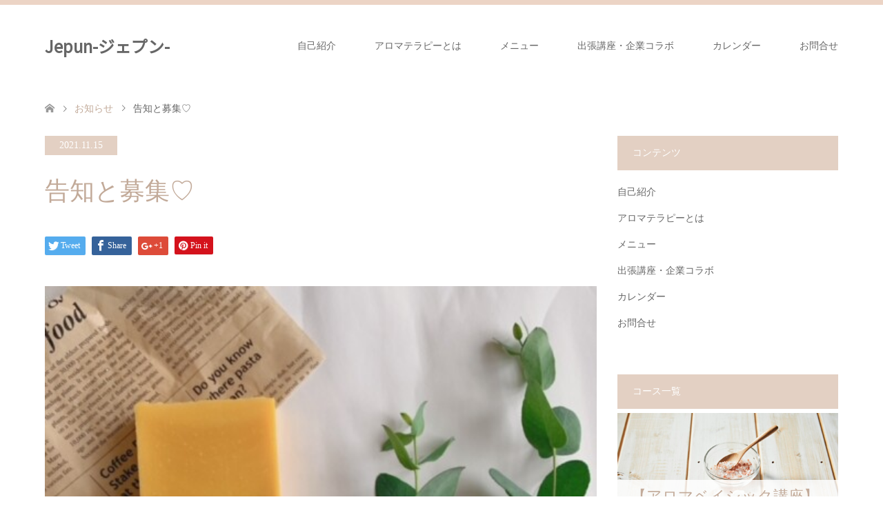

--- FILE ---
content_type: text/html; charset=UTF-8
request_url: https://jepun-aroma.com/news/%E5%91%8A%E7%9F%A5%E3%81%A8%E5%8B%9F%E9%9B%86%E2%99%A1/
body_size: 12914
content:
<!DOCTYPE html>
<html lang="ja">
<head>
<meta charset="UTF-8">
<!--[if IE]><meta http-equiv="X-UA-Compatible" content="IE=edge"><![endif]-->
<meta name="viewport" content="width=device-width">

<meta name="description" content="【11月12月の告知更新と募集】11/27（土）10：00～12：00　マルセイユ石鹸講座　1名様募集12/5（日）10：00～17：00　なるほど住まい館（明神町住宅展示場）　マルシェ出店・・・ハンドクリームワークショップ...">
<link rel="pingback" href="https://jepun-aroma.com/wp/xmlrpc.php">
<link href="https://fonts.googleapis.com/css?family=Sawarabi+Mincho" rel="stylesheet">
<link href="https://fonts.googleapis.com/css?family=Noto+Sans+JP" rel="stylesheet">

	<!-- This site is optimized with the Yoast SEO plugin v16.7 - https://yoast.com/wordpress/plugins/seo/ -->
	<title>告知と募集♡ - Jepun-ジェプン-</title>
	<meta name="robots" content="index, follow, max-snippet:-1, max-image-preview:large, max-video-preview:-1" />
	<link rel="canonical" href="https://jepun-aroma.com/news/告知と募集♡/" />
	<meta property="og:locale" content="ja_JP" />
	<meta property="og:type" content="article" />
	<meta property="og:title" content="告知と募集♡ - Jepun-ジェプン-" />
	<meta property="og:description" content="【11月12月の告知更新と募集】 11/27（土）10：00～12：00　マルセイユ石鹸講座　1名様募集 12/5（日）10：00～17：00　なるほど住まい館（明神町住宅展示場）　マルシェ出店・・・ハンドクリームワーク [&hellip;]" />
	<meta property="og:url" content="https://jepun-aroma.com/news/告知と募集♡/" />
	<meta property="og:site_name" content="Jepun-ジェプン-" />
	<meta property="article:modified_time" content="2021-11-15T02:21:37+00:00" />
	<meta property="og:image" content="https://jepun-aroma.com/wp/wp-content/uploads/2021/01/マルセイユ石鹸1-e1615877793990.jpeg" />
	<meta property="og:image:width" content="500" />
	<meta property="og:image:height" content="500" />
	<meta name="twitter:card" content="summary_large_image" />
	<meta name="twitter:label1" content="推定読書時間" />
	<meta name="twitter:data1" content="1分" />
	<script type="application/ld+json" class="yoast-schema-graph">{"@context":"https://schema.org","@graph":[{"@type":"WebSite","@id":"https://jepun-aroma.com/#website","url":"https://jepun-aroma.com/","name":"Jepun-\u30b8\u30a7\u30d7\u30f3-","description":"\u4e09\u539f\u5e02\u3067\u30a2\u30ed\u30de\u30c6\u30e9\u30d4\u30fc\u30b9\u30af\u30fc\u30eb&amp;\u30b7\u30e7\u30c3\u30d7\u306a\u3089Jepun-\u30b8\u30a7\u30d7\u30f3-","potentialAction":[{"@type":"SearchAction","target":{"@type":"EntryPoint","urlTemplate":"https://jepun-aroma.com/?s={search_term_string}"},"query-input":"required name=search_term_string"}],"inLanguage":"ja"},{"@type":"ImageObject","@id":"https://jepun-aroma.com/news/%e5%91%8a%e7%9f%a5%e3%81%a8%e5%8b%9f%e9%9b%86%e2%99%a1/#primaryimage","inLanguage":"ja","url":"https://jepun-aroma.com/wp/wp-content/uploads/2021/01/\u30de\u30eb\u30bb\u30a4\u30e6\u77f3\u9e781-e1615877793990.jpeg","contentUrl":"https://jepun-aroma.com/wp/wp-content/uploads/2021/01/\u30de\u30eb\u30bb\u30a4\u30e6\u77f3\u9e781-e1615877793990.jpeg","width":500,"height":500},{"@type":"WebPage","@id":"https://jepun-aroma.com/news/%e5%91%8a%e7%9f%a5%e3%81%a8%e5%8b%9f%e9%9b%86%e2%99%a1/#webpage","url":"https://jepun-aroma.com/news/%e5%91%8a%e7%9f%a5%e3%81%a8%e5%8b%9f%e9%9b%86%e2%99%a1/","name":"\u544a\u77e5\u3068\u52df\u96c6\u2661 - Jepun-\u30b8\u30a7\u30d7\u30f3-","isPartOf":{"@id":"https://jepun-aroma.com/#website"},"primaryImageOfPage":{"@id":"https://jepun-aroma.com/news/%e5%91%8a%e7%9f%a5%e3%81%a8%e5%8b%9f%e9%9b%86%e2%99%a1/#primaryimage"},"datePublished":"2021-11-15T02:21:32+00:00","dateModified":"2021-11-15T02:21:37+00:00","breadcrumb":{"@id":"https://jepun-aroma.com/news/%e5%91%8a%e7%9f%a5%e3%81%a8%e5%8b%9f%e9%9b%86%e2%99%a1/#breadcrumb"},"inLanguage":"ja","potentialAction":[{"@type":"ReadAction","target":["https://jepun-aroma.com/news/%e5%91%8a%e7%9f%a5%e3%81%a8%e5%8b%9f%e9%9b%86%e2%99%a1/"]}]},{"@type":"BreadcrumbList","@id":"https://jepun-aroma.com/news/%e5%91%8a%e7%9f%a5%e3%81%a8%e5%8b%9f%e9%9b%86%e2%99%a1/#breadcrumb","itemListElement":[{"@type":"ListItem","position":1,"name":"\u30db\u30fc\u30e0","item":"https://jepun-aroma.com/"},{"@type":"ListItem","position":2,"name":"\u304a\u77e5\u3089\u305b","item":"https://jepun-aroma.com/news/"},{"@type":"ListItem","position":3,"name":"\u544a\u77e5\u3068\u52df\u96c6\u2661"}]}]}</script>
	<!-- / Yoast SEO plugin. -->


<link rel='dns-prefetch' href='//s.w.org' />
<link rel="alternate" type="application/rss+xml" title="Jepun-ジェプン- &raquo; フィード" href="https://jepun-aroma.com/feed/" />
<link rel="alternate" type="application/rss+xml" title="Jepun-ジェプン- &raquo; コメントフィード" href="https://jepun-aroma.com/comments/feed/" />
		<script type="text/javascript">
			window._wpemojiSettings = {"baseUrl":"https:\/\/s.w.org\/images\/core\/emoji\/13.0.1\/72x72\/","ext":".png","svgUrl":"https:\/\/s.w.org\/images\/core\/emoji\/13.0.1\/svg\/","svgExt":".svg","source":{"concatemoji":"https:\/\/jepun-aroma.com\/wp\/wp-includes\/js\/wp-emoji-release.min.js?ver=5.6.16"}};
			!function(e,a,t){var n,r,o,i=a.createElement("canvas"),p=i.getContext&&i.getContext("2d");function s(e,t){var a=String.fromCharCode;p.clearRect(0,0,i.width,i.height),p.fillText(a.apply(this,e),0,0);e=i.toDataURL();return p.clearRect(0,0,i.width,i.height),p.fillText(a.apply(this,t),0,0),e===i.toDataURL()}function c(e){var t=a.createElement("script");t.src=e,t.defer=t.type="text/javascript",a.getElementsByTagName("head")[0].appendChild(t)}for(o=Array("flag","emoji"),t.supports={everything:!0,everythingExceptFlag:!0},r=0;r<o.length;r++)t.supports[o[r]]=function(e){if(!p||!p.fillText)return!1;switch(p.textBaseline="top",p.font="600 32px Arial",e){case"flag":return s([127987,65039,8205,9895,65039],[127987,65039,8203,9895,65039])?!1:!s([55356,56826,55356,56819],[55356,56826,8203,55356,56819])&&!s([55356,57332,56128,56423,56128,56418,56128,56421,56128,56430,56128,56423,56128,56447],[55356,57332,8203,56128,56423,8203,56128,56418,8203,56128,56421,8203,56128,56430,8203,56128,56423,8203,56128,56447]);case"emoji":return!s([55357,56424,8205,55356,57212],[55357,56424,8203,55356,57212])}return!1}(o[r]),t.supports.everything=t.supports.everything&&t.supports[o[r]],"flag"!==o[r]&&(t.supports.everythingExceptFlag=t.supports.everythingExceptFlag&&t.supports[o[r]]);t.supports.everythingExceptFlag=t.supports.everythingExceptFlag&&!t.supports.flag,t.DOMReady=!1,t.readyCallback=function(){t.DOMReady=!0},t.supports.everything||(n=function(){t.readyCallback()},a.addEventListener?(a.addEventListener("DOMContentLoaded",n,!1),e.addEventListener("load",n,!1)):(e.attachEvent("onload",n),a.attachEvent("onreadystatechange",function(){"complete"===a.readyState&&t.readyCallback()})),(n=t.source||{}).concatemoji?c(n.concatemoji):n.wpemoji&&n.twemoji&&(c(n.twemoji),c(n.wpemoji)))}(window,document,window._wpemojiSettings);
		</script>
		<style type="text/css">
img.wp-smiley,
img.emoji {
	display: inline !important;
	border: none !important;
	box-shadow: none !important;
	height: 1em !important;
	width: 1em !important;
	margin: 0 .07em !important;
	vertical-align: -0.1em !important;
	background: none !important;
	padding: 0 !important;
}
</style>
	<link rel='stylesheet' id='style-css'  href='https://jepun-aroma.com/wp/wp-content/themes/skin_tcd046/style.css?ver=1.7' type='text/css' media='all' />
<link rel='stylesheet' id='wp-block-library-css'  href='https://jepun-aroma.com/wp/wp-includes/css/dist/block-library/style.min.css?ver=5.6.16' type='text/css' media='all' />
<link rel='stylesheet' id='contact-form-7-css'  href='https://jepun-aroma.com/wp/wp-content/plugins/contact-form-7/includes/css/styles.css?ver=5.4.2' type='text/css' media='all' />
<link rel='stylesheet' id='dashicons-css'  href='https://jepun-aroma.com/wp/wp-includes/css/dashicons.min.css?ver=5.6.16' type='text/css' media='all' />
<link rel='stylesheet' id='my-calendar-reset-css'  href='https://jepun-aroma.com/wp/wp-content/plugins/my-calendar/css/reset.css?ver=5.6.16' type='text/css' media='all' />
<link rel='stylesheet' id='my-calendar-style-css'  href='https://jepun-aroma.com/wp/wp-content/plugins/my-calendar/styles/twentytwenty.css?ver=5.6.16' type='text/css' media='all' />
<script type='text/javascript' src='https://jepun-aroma.com/wp/wp-includes/js/jquery/jquery.min.js?ver=3.5.1' id='jquery-core-js'></script>
<script type='text/javascript' src='https://jepun-aroma.com/wp/wp-includes/js/jquery/jquery-migrate.min.js?ver=3.3.2' id='jquery-migrate-js'></script>
<link rel="https://api.w.org/" href="https://jepun-aroma.com/wp-json/" /><link rel='shortlink' href='https://jepun-aroma.com/?p=484' />
<link rel="alternate" type="application/json+oembed" href="https://jepun-aroma.com/wp-json/oembed/1.0/embed?url=https%3A%2F%2Fjepun-aroma.com%2Fnews%2F%25e5%2591%258a%25e7%259f%25a5%25e3%2581%25a8%25e5%258b%259f%25e9%259b%2586%25e2%2599%25a1%2F" />
<link rel="alternate" type="text/xml+oembed" href="https://jepun-aroma.com/wp-json/oembed/1.0/embed?url=https%3A%2F%2Fjepun-aroma.com%2Fnews%2F%25e5%2591%258a%25e7%259f%25a5%25e3%2581%25a8%25e5%258b%259f%25e9%259b%2586%25e2%2599%25a1%2F&#038;format=xml" />

<style type="text/css">
<!--
/* Styles by My Calendar - Joseph C Dolson https://www.joedolson.com/ */

.mc-main .mc_1 .event-title, .mc-main .mc_1 .event-title a { background: #f9f5e3; color: #000000; }
.mc-main .mc_1 .event-title a:hover, .mc-main .mc_1 .event-title a:focus { background: #ffffff;}
.mc-main .mc_2 .event-title, .mc-main .mc_2 .event-title a { background: #ead9fc; color: #000000; }
.mc-main .mc_2 .event-title a:hover, .mc-main .mc_2 .event-title a:focus { background: #ffffff;}
.mc-main .mc_3 .event-title, .mc-main .mc_3 .event-title a { background: #d9f9e9; color: #000000; }
.mc-main .mc_3 .event-title a:hover, .mc-main .mc_3 .event-title a:focus { background: #ffffff;}
.mc-main .mc_4 .event-title, .mc-main .mc_4 .event-title a { background: #fcfcd6; color: #000000; }
.mc-main .mc_4 .event-title a:hover, .mc-main .mc_4 .event-title a:focus { background: #ffffff;}
.mc-main .mc_5 .event-title, .mc-main .mc_5 .event-title a { background: #ededad; color: #000000; }
.mc-main .mc_5 .event-title a:hover, .mc-main .mc_5 .event-title a:focus { background: #ffffe0;}
.mc-main .mc_6 .event-title, .mc-main .mc_6 .event-title a { background: #f4b19f; color: #000000; }
.mc-main .mc_6 .event-title a:hover, .mc-main .mc_6 .event-title a:focus { background: #ffe4d2;}
.mc-main .mc_7 .event-title, .mc-main .mc_7 .event-title a { background: #dbf9cc; color: #000000; }
.mc-main .mc_7 .event-title a:hover, .mc-main .mc_7 .event-title a:focus { background: #ffffff;}
.mc-main .mc_8 .event-title, .mc-main .mc_8 .event-title a { background: #ffffff; color: #000000; }
.mc-main .mc_8 .event-title a:hover, .mc-main .mc_8 .event-title a:focus { background: #ffffff;}
.mc-main .mc_9 .event-title, .mc-main .mc_9 .event-title a { background: #eff6fc; color: #000000; }
.mc-main .mc_9 .event-title a:hover, .mc-main .mc_9 .event-title a:focus { background: #ffffff;}
.mc-main .mc_10 .event-title, .mc-main .mc_10 .event-title a { background: #d7f9cc; color: #000000; }
.mc-main .mc_10 .event-title a:hover, .mc-main .mc_10 .event-title a:focus { background: #ffffff;}
.mc-main .mc_mc_ .event-title, .mc-main .mc_mc_ .event-title a { background: #ededed; color: #000000; }
.mc-main .mc_mc_ .event-title a:hover, .mc-main .mc_mc_ .event-title a:focus { background: #ffffff;}
.mc-main {--primary-dark: #313233; --primary-light: #fff; --secondary-light: #fff; --secondary-dark: #000; --highlight-dark: #666; --highlight-light: #efefef; --category-mc_1: #f9f5e3; --category-mc_2: #ead9fc; --category-mc_3: #d9f9e9; --category-mc_4: #fcfcd6; --category-mc_5: #ededad; --category-mc_6: #f4b19f; --category-mc_7: #dbf9cc; --category-mc_8: #ffffff; --category-mc_9: #eff6fc; --category-mc_10: #d7f9cc; --category-mc_mc_: #ededed; }
-->
</style>
<link rel="stylesheet" href="https://jepun-aroma.com/wp/wp-content/themes/skin_tcd046/css/design-plus.css?ver=1.7">
<link rel="stylesheet" href="https://jepun-aroma.com/wp/wp-content/themes/skin_tcd046/css/sns-botton.css?ver=1.7">
<link rel="stylesheet" href="https://jepun-aroma.com/wp/wp-content/themes/skin_tcd046/css/responsive.css?ver=1.7">
<link rel="stylesheet" href="https://jepun-aroma.com/wp/wp-content/themes/skin_tcd046/css/footer-bar.css?ver=1.7">

<script src="https://jepun-aroma.com/wp/wp-content/themes/skin_tcd046/js/jquery.easing.1.3.js?ver=1.7"></script>
<script src="https://jepun-aroma.com/wp/wp-content/themes/skin_tcd046/js/jscript.js?ver=1.7"></script>
<script src="https://jepun-aroma.com/wp/wp-content/themes/skin_tcd046/js/comment.js?ver=1.7"></script>
<script src="https://jepun-aroma.com/wp/wp-content/themes/skin_tcd046/js/header_fix.js?ver=1.7"></script>

<style type="text/css">
body, input, textarea { font-family: "Times New Roman" , "游明朝" , "Yu Mincho" , "游明朝体" , "YuMincho" , "ヒラギノ明朝 Pro W3" , "Hiragino Mincho Pro" , "HiraMinProN-W3" , "HGS明朝E" , "ＭＳ Ｐ明朝" , "MS PMincho" , serif; }
.rich_font { font-weight:500; font-family: "Times New Roman" , "游明朝" , "Yu Mincho" , "游明朝体" , "YuMincho" , "ヒラギノ明朝 Pro W3" , "Hiragino Mincho Pro" , "HiraMinProN-W3" , "HGS明朝E" , "ＭＳ Ｐ明朝" , "MS PMincho" , serif; }

#header .logo { font-size:24px; }
.fix_top.header_fix #header .logo { font-size:20px; }
#footer_logo .logo { font-size:24px; }
#post_title { font-size:36px; }
body, .post_content { font-size:14px; }

@media screen and (max-width:991px) {
  #header .logo { font-size:18px; }
  .mobile_fix_top.header_fix #header .logo { font-size:18px; }
  #post_title { font-size:20px; }
  body, .post_content { font-size:14px; }
}




.image {
overflow: hidden;
-webkit-transition: 0.35s;
-moz-transition: 0.35s;
-ms-transition: 0.35s;
transition: 0.35s;
}
.image img {
-webkit-transform: scale(1);
-webkit-transition-property: opacity, scale, -webkit-transform;
-webkit-transition: 0.35s;
-moz-transform: scale(1);
-moz-transition-property: opacity, scale, -moz-transform;
-moz-transition: 0.35s;
-ms-transform: scale(1);
-ms-transition-property: opacity, scale, -ms-transform;
-ms-transition: 0.35s;
-o-transform: scale(1);
-o-transition-property: opacity, scale, -o-transform;
-o-transition: 0.35s;
transform: scale(1);
transition-property: opacity, scale, -webkit-transform;
transition: 0.35s;
-webkit-backface-visibility:hidden; backface-visibility:hidden;
}
.image:hover img, a:hover .image img {
 -webkit-transform: scale(1.2); -moz-transform: scale(1.2); -ms-transform: scale(1.2); -o-transform: scale(1.2); transform: scale(1.2);
}

.headline_bg_l, .headline_bg, ul.meta .category span, .page_navi a:hover, .page_navi span.current, .page_navi p.back a:hover,
#post_pagination p, #post_pagination a:hover, #previous_next_post2 a:hover, .single-news #post_meta_top .date, .single-campaign #post_meta_top .date, ol#voice_list .info .voice_button a:hover, .voice_user .voice_name, .voice_course .course_button a, .side_headline, #footer_top,
#comment_header ul li a:hover, #comment_header ul li.comment_switch_active a, #comment_header #comment_closed p, #submit_comment
{ background-color:#E3D0C3; }

.page_navi a:hover, .page_navi span.current, #post_pagination p, #comment_header ul li.comment_switch_active a, #comment_header #comment_closed p, #guest_info input:focus, #comment_textarea textarea:focus
{ border-color:#E3D0C3; }

#comment_header ul li.comment_switch_active a:after, #comment_header #comment_closed p:after
{ border-color:#E3D0C3 transparent transparent transparent; }

a:hover, #global_menu > ul > li > a:hover, #bread_crumb li a, #bread_crumb li.home a:hover:before, ul.meta .date, .footer_headline, .footer_widget a:hover,
#post_title, #previous_next_post a:hover, #previous_next_post a:hover:before, #previous_next_post a:hover:after,
#recent_news .info .date, .course_category .course_category_headline, .course_category .info .headline, ol#voice_list .info .voice_name, dl.interview dt, .voice_course .course_button a:hover, ol#staff_list .info .staff_name, .staff_info .staff_detail .staff_name, .staff_info .staff_detail .staff_social_link li a:hover:before,
.styled_post_list1 .date, .collapse_category_list li a:hover, .tcdw_course_list_widget .course_list li .image, .side_widget.tcdw_banner_list_widget .side_headline, ul.banner_list li .image,
#index_content1 .caption .headline, #index_course li .image, #index_news .date, #index_voice li .info .voice_name, #index_blog .headline, .table.pb_pricemenu td.menu, .side_widget .campaign_list .date, .side_widget .news_list .date, .side_widget .staff_list .staff_name, .side_widget .voice_list .voice_name
{ color:#C2AA99; }

#footer_bottom, a.index_blog_button:hover, .widget_search #search-btn input:hover, .widget_search #searchsubmit:hover, .widget.google_search #searchsubmit:hover, #submit_comment:hover, #header_slider .slick-dots li button:hover, #header_slider .slick-dots li.slick-active button
{ background-color:#C2AA99; }

.post_content a { color:#C2AA99; }

#archive_wrapper, #related_post ol { background-color:rgba(227,208,195,0.15); }
#index_course li.noimage .image, .course_category .noimage .imagebox, .tcdw_course_list_widget .course_list li.noimage .image { background:rgba(227,208,195,0.3); }

#index_blog, #footer_widget, .course_categories li a.active, .course_categories li a:hover, .styled_post_list1_tabs li { background-color:rgba(232,202,183,0.15); }
#index_topics { background:rgba(232,202,183,0.8); }
#header { border-top-color:rgba(232,202,183,0.8); }

@media screen and (min-width:992px) {
  .fix_top.header_fix #header { background-color:rgba(232,202,183,0.8); }
  #global_menu ul ul a { background-color:#E3D0C3; }
  #global_menu ul ul a:hover { background-color:#C2AA99; }
}
@media screen and (max-width:991px) {
  a.menu_button.active { background:rgba(232,202,183,0.8); };
  .mobile_fix_top.header_fix #header { background-color:rgba(232,202,183,0.8); }
  #global_menu { background-color:#E3D0C3; }
  #global_menu a:hover { background-color:#C2AA99; }
}
@media screen and (max-width:991px) {
  .mobile_fix_top.header_fix #header { background-color:rgba(232,202,183,0.8); }
}


</style>

<style type="text/css"></style><link rel="icon" href="https://jepun-aroma.com/wp/wp-content/uploads/2020/12/logo-150x150.jpg" sizes="32x32" />
<link rel="icon" href="https://jepun-aroma.com/wp/wp-content/uploads/2020/12/logo-200x200.jpg" sizes="192x192" />
<link rel="apple-touch-icon" href="https://jepun-aroma.com/wp/wp-content/uploads/2020/12/logo-200x200.jpg" />
<meta name="msapplication-TileImage" content="https://jepun-aroma.com/wp/wp-content/uploads/2020/12/logo-300x300.jpg" />
		<style type="text/css" id="wp-custom-css">
			h1.logo {
	font-family: "Noto Sans JP";
}
.footer_logo p a {
	font-family: "Noto Sans JP";
}
@media only screen and (max-width:640px) {
	.pc {display:none;}
}
@media only screen and (min-width:641px) {
	.sp {display:none;}
}
#left_col ul li {margin-bottom:10px;}
/* template02 */
.wpcf7 {
  width: 100%;
  max-width: 400px !important;/*フォームの最大幅*/
  margin-right: auto;
  margin-left: auto;
}
.wpcf7 .template02 {
  color: #666;
  font-size: 16px;
}
.wpcf7 .template02 a {
  margin: 0;
  padding: 0;
  text-decoration: underline;
  color: inherit;
  transition: opacity .25s;
}
.wpcf7 .template02 a:hover {
  opacity: .5;
  transition: opacity .25s;
}
.wpcf7 .template02 div.form__row {
  display: flex;
  margin: 0;
  padding: 0;
  border-top: 1px solid #efe8e5;
}
.wpcf7 .template02 div.form__row.row-privacy,
.wpcf7 .template02 div.form__row.row-submit {
  display: block;
  border-top: 0;
  margin-top: 1em;
  text-align: center;
}
.wpcf7 .template02 p.form__label,
.wpcf7 .template02 p.form__body {
  margin: 0;
  padding: 0;
  box-sizing: border-box;
}
.wpcf7 .template02 p.form__label {
  width: 36%;
  padding: 1.5em 1em;
}
.wpcf7 .template02 p.form__body {
  width: 64%;
  padding: 1.5em 1em;
}
.wpcf7 .template02 div.form__row.row-privacy .form__body,
.wpcf7 .template02 div.form__row.row-submit .form__body {
  width: 100%;
}
.wpcf7 .template02 p.form__label label {
  position: relative;
  margin: 0;
  padding: 0;
  padding-left: 44px; 
  box-sizing: border-box;
}
.wpcf7 .template02 p.form__label label::after {
  content: "任意";
  display: block;
  position: absolute;
  top: 0;
  left: 0;
  width: 36px;
  margin: 0;
  padding: 0 5px;
  border-radius: 2px;
  background-color: #f1f1f1;
  color: #929292;
  font-size: 11px;
  text-align: center;
  box-sizing: border-box;
}
.wpcf7 .template02 p.form__label.is-required label {
  position: relative;
}
.wpcf7 .template02 p.form__label.is-required label::after {
  content: "必須";
  display: block;
  position: absolute;
  top: 0;
  right: 0;
  width: 36px;
  padding: 0 5px;
  background-color: #6c5c2f;
  color: #fff;
  font-size: 11px;
  text-align: center;
}
/* テキストフィールド */
.wpcf7 .template02 input[type=text],
.wpcf7 .template02 input[type=tel],
.wpcf7 .template02 input[type=email],
.wpcf7 .template02 textarea {
  width: 100%;
  margin: 0;
  padding: .5em 1em;
  border: 1px solid #c4bbb8;
  border-radius: 4px;
  box-shadow: none;
  background-color: #fefefe;
  color: inherit;
  font-family: inherit;
  font-weight: inherit;
  font-size: 16px;
  box-sizing: border-box;
  -webkit-appearance: none;
  -moz-appearance: none;
  appearance: none;
}
/* テキストフィールド placeholder */
.wpcf7 .template01 input[type=text]::placeholder,
.wpcf7 .template01 input[type=tel]::placeholder,
.wpcf7 .template01 input[type=email]::placeholder,
.wpcf7 .template01 input[type=url]::placeholder,
.wpcf7 .template01 input[type=date]::placeholder,
.wpcf7 .template01 input[type=number]::placeholder,
.wpcf7 .template01 textarea::placeholder {
  color: #ccc;
}
.wpcf7 .template01 input[type=text]:-ms-input-placeholder,
.wpcf7 .template01 input[type=tel]:-ms-input-placeholder,
.wpcf7 .template01 input[type=email]:-ms-input-placeholder,
.wpcf7 .template01 input[type=url]:-ms-input-placeholder,
.wpcf7 .template01 input[type=date]:-ms-input-placeholder,
.wpcf7 .template01 input[type=number]:-ms-input-placeholder,
.wpcf7 .template01 textarea:-ms-input-placeholder {
  color: #ccc;
}
.wpcf7 .template01 input[type=text]::-ms-input-placeholder,
.wpcf7 .template01 input[type=tel]::-ms-input-placeholder,
.wpcf7 .template01 input[type=email]::-ms-input-placeholder,
.wpcf7 .template01 input[type=url]::-ms-input-placeholder,
.wpcf7 .template01 input[type=date]::-ms-input-placeholder,
.wpcf7 .template01 input[type=number]::-ms-input-placeholder,
.wpcf7 .template01 textarea::-ms-input-placeholder {
  color: #ccc;
}
/* テキストフィールド フォーカス時 */
.wpcf7 .template01 input[type=text]:focus,
.wpcf7 .template01 input[type=tel]:focus,
.wpcf7 .template01 input[type=email]:focus,
.wpcf7 .template01 input[type=url]:focus,
.wpcf7 .template01 input[type=date]:focus,
.wpcf7 .template01 input[type=number]:focus,
.wpcf7 .template01 textarea:focus {
  outline: 0;
  border: 1px #6c5d2f solid;
  box-shadow: 0 0 2px 2px rgba(133, 112, 92, 0.5);
}
/* チェックボックス */
.wpcf7 .template02 input[type=checkbox] {
  display: none;
}
.wpcf7 .template02 input[type=checkbox] + span {
  cursor: pointer;
  position: relative;
  margin: 0;
  padding: 0 1em 0 1.8em;
  font-size: inherit;
  box-sizing: border-box;
  transition: opacity .25s ease;
}
.wpcf7 .template02 input[type=checkbox] + span::before {
  content: "";
  display: block;
  position: absolute;
  top: 0;
  left: 0;
  width: 1.24em;
  height: 1.24em;
  border: 1px solid #c4bbb8;
  border-radius: 4px;
  background-color: #fefefe;
  box-sizing: border-box;
}
.wpcf7 .template02 input[type=checkbox] + span::after {
  content: "";
  opacity: 0;
  display: block;
  position: absolute;
  top: 0.15em;
  left: 0.44em;
  width: 0.4em;
  height: .8em;
  border-bottom: 3px solid #000;
  border-right: 3px solid #000;
  box-sizing: border-box;
  transform: rotate(40deg);
  transition: opacity .25s ease;
}
.wpcf7 .template02 input[type=checkbox]:checked + span {
  color: #6c5d2f;
  transition: all .25s ease;
}
.wpcf7 .template02 input[type=checkbox]:checked + span::before {
  opacity: 1;
  border: 1px solid #6c5d2f;
  box-shadow: 0 0 2px 2px rgba(133, 112, 92, 0.5);
  background-color: #6c5d2f;
  transition: opacity .25s ease;
}
.wpcf7 .template02 input[type=checkbox]:checked + span::after {
  opacity: 1;
  border-bottom: 3px solid #fff;
  border-right: 3px solid #fff;
  transition: opacity .25s ease;
}
/* ラジオボタン */
.wpcf7 .template02 input[type=radio] {
  display: none;
}
.wpcf7 .template02 input[type=radio] + span {
  cursor: pointer;
  position: relative;
  margin: 0;
  padding: 0 1em 0 1.8em;
  font-size: inherit;
  box-sizing: border-box;
  transition: opacity .25s ease;
}
.wpcf7 .template02 input[type=radio] + span::before {
  content: "";
  display: block;
  position: absolute;
  top: 0;
  left: 0;
  width: 1em;
  height: 1em;
  border: 1px solid #c4bbb8;
  border-radius: 50%;
  background-color: #fefefe;
  box-sizing: border-box;
  transition: opacity .25s ease;
}
.wpcf7 .template02 input[type=radio] + span::after {
  content: "";
  display: block;
  opacity: 0;
  position: absolute;
  box-sizing: border-box;
  transition: opacity .25s ease;
}
.wpcf7 .template02 input[type=radio]:checked + span {
  color: #6c5d2f;
}
.wpcf7 .template02 input[type=radio]:checked + span::before {
  box-shadow: 0 0 2px 2px rgba(133, 112, 92, 0.5);
}
.wpcf7 .template02 input[type=radio]:checked + span::after {
  opacity: 1;
  top: 0;
  left: 0;
  width: 1em;
  height: 1em;
  border-radius: 50%;
  box-sizing: border-box;
  transition: opacity .25s ease;
}
/* セレクト */
.wpcf7 .template02 span.select-wrap {
  position: relative;
  width: 250px;
  margin: 0;
  padding: 0;
  box-sizing: border-box;
}
.wpcf7 .template02 select {
  cursor: pointer;
  width: 250px;
  max-width: 100%;
  margin: 0;
  padding: .5em 3.5em .5em 1em;
  border: 1px solid #c4bbb8;
  border-radius: 4px;
  box-shadow: none;
  background-color: #fefefe;
  background-image: linear-gradient(90deg, #d4cbb2, #d4cbb2);
  background-position: 100% 0;
  background-size: 2em 3.5em;
  background-repeat: no-repeat;
  color: inherit;
  font-size: inherit;
  line-height: 1;
  box-sizing: border-box;
  transition: border-color 0.2s ease, outline 0.2s ease;
  -webkit-appearance: none;
  -moz-appearance: none;
  appearance: none;
}
.wpcf7 .template02 select::-ms-expand {
  display: none;
}
.wpcf7 .template02 span.select-wrap::after {
  content: "";
  pointer-events: none;
  position: absolute;
  display: block;
  width: .6em;
  height: .6em;
  top: 50%;
  right: .8em;
  margin-top: -3px;
  border-bottom: 1px solid #6c5d2f;
  border-right: 1px solid #6c5d2f;
  transform: rotate(45deg) translateY(-50%);
  transform-origin: 50% 0;
  box-sizing: border-box;
}
.wpcf7 .template02 select:focus {
  outline: 0;
  border: 1px #6c5d2f solid;
  box-shadow: 0 0 2px 2px rgba(133, 112, 92, 0.5);
}
.wpcf7 .template02 span.select-wrap:focus-within::after {
  border-bottom: 1px solid #6c5d2f;
  border-right: 1px solid #6c5d2f;
}
/* 送信ボタン */
.wpcf7 .template02 .submit-btn {
  position: relative;
  width: 320px;
  height: 65px;
  max-width: 100%;
  margin: 0;
  padding: 0;
  margin-left: auto;
  margin-right: auto;
}
.wpcf7 .template02 input[type="submit"] {
  cursor: pointer;
  width: 320px;
  max-width: 100%;
  padding: 12px;
  box-shadow: none;
  border: 1px #6c5d2f solid;
  border-radius: 8px;
  background-color: #6c5d2f;
  color: #fff !important;
  font-size: 18px;
  text-align: center;
  box-sizing: border-box;
  transition: all .25s;
  -webkit-appearance: none;
  -moz-appearance: none;
  appearance: none;
}
.wpcf7 .template02 input[type="submit"]:disabled {
  cursor: not-allowed;
  box-shadow: none!important;
  color: #fff!important;
}
.wpcf7 .template02 input[type="submit"]:hover {
  box-shadow: 0 0 2px 2px rgba(133, 112, 92, 0.5);
  background-color: #fff;
  color: #333;
  transition: all .25s;
}
.wpcf7 .template02 input[type="submit"]:focus {
  outline: 0;
  border: 1px #6c5d2f solid;
  box-shadow: 0 0 2px 2px rgba(133, 112, 92, 0.5);
}
@media only screen and (max-width: 768px) {
  .wpcf7 .template02 div.form__row {
    display: block;
  }
  .wpcf7 .template02 p.form__label {
    width: 100%;
    padding: 1.5em 1em 0;
  }
  .wpcf7 .template02 p.form__body {
    width: 100%;
    padding: 1em 1em 1.5em;
  }
}		</style>
		</head>
<body id="body" class="news-template-default single single-news postid-484 fix_top mobile_fix_top">


 <div id="header" class="clearfix">
  <div class="header_inner">
   <div id="header_logo">
    <div id="logo_text">
 <h1 class="logo"><a href="https://jepun-aroma.com/">Jepun-ジェプン-</a></h1>
</div>
<div id="logo_text_fixed">
 <p class="logo"><a href="https://jepun-aroma.com/" title="Jepun-ジェプン-">Jepun-ジェプン-</a></p>
</div>
   </div>

      <a href="#" class="menu_button"><span>menu</span></a>
   <div id="global_menu">
    <ul id="menu-%e3%82%b3%e3%83%b3%e3%83%86%e3%83%b3%e3%83%84%e3%83%a1%e3%83%8b%e3%83%a5%e3%83%bc" class="menu"><li id="menu-item-98" class="menu-item menu-item-type-post_type menu-item-object-page menu-item-98"><a href="https://jepun-aroma.com/jepun/">自己紹介</a></li>
<li id="menu-item-79" class="menu-item menu-item-type-post_type menu-item-object-page menu-item-79"><a href="https://jepun-aroma.com/charm/">アロマテラピーとは</a></li>
<li id="menu-item-80" class="menu-item menu-item-type-custom menu-item-object-custom menu-item-80"><a href="https://jepun-aroma.com/course/">メニュー</a></li>
<li id="menu-item-93" class="menu-item menu-item-type-post_type menu-item-object-page menu-item-93"><a href="https://jepun-aroma.com/biz/">出張講座・企業コラボ</a></li>
<li id="menu-item-48" class="menu-item menu-item-type-post_type menu-item-object-page menu-item-48"><a href="https://jepun-aroma.com/my-calendar/">カレンダー</a></li>
<li id="menu-item-119" class="menu-item menu-item-type-post_type menu-item-object-page menu-item-119"><a href="https://jepun-aroma.com/contact/">お問合せ</a></li>
</ul>   </div>
     </div>
 </div><!-- END #header -->

 <div id="main_contents" class="clearfix">


<div id="bread_crumb">

<ul class="clearfix" itemscope itemtype="http://schema.org/BreadcrumbList">
 <li itemprop="itemListElement" itemscope itemtype="http://schema.org/ListItem" class="home"><a itemprop="item" href="https://jepun-aroma.com/"><span itemprop="name">ホーム</span></a><meta itemprop="position" content="1" /></li>

 <li itemprop="itemListElement" itemscope itemtype="http://schema.org/ListItem"><a itemprop="item" href="https://jepun-aroma.com/news/"><span itemprop="name">お知らせ</span></a><meta itemprop="position" content="2" /></li>
 <li itemprop="itemListElement" itemscope itemtype="http://schema.org/ListItem" class="last"><span itemprop="name">告知と募集♡</span><meta itemprop="position" content="3" /></li>

</ul>
</div>

<div id="main_col" class="clearfix">

<div id="left_col">

 
 <div id="article">

    <ul id="post_meta_top" class="clearfix">
   <li class="date"><time class="entry-date updated" datetime="2021-11-15T11:21:37+09:00">2021.11.15</time></li>
  </ul>
  
  <h2 id="post_title" class="rich_font">告知と募集♡</h2>

    <div class="single_share clearfix" id="single_share_top">
   <div class="share-type1 share-top">
 
	<div class="sns mt10">
		<ul class="type1 clearfix">
			<li class="twitter">
				<a href="http://twitter.com/share?text=%E5%91%8A%E7%9F%A5%E3%81%A8%E5%8B%9F%E9%9B%86%E2%99%A1&url=https%3A%2F%2Fjepun-aroma.com%2Fnews%2F%25e5%2591%258a%25e7%259f%25a5%25e3%2581%25a8%25e5%258b%259f%25e9%259b%2586%25e2%2599%25a1%2F&via=&tw_p=tweetbutton&related=" onclick="javascript:window.open(this.href, '', 'menubar=no,toolbar=no,resizable=yes,scrollbars=yes,height=400,width=600');return false;"><i class="icon-twitter"></i><span class="ttl">Tweet</span><span class="share-count"></span></a>
			</li>
			<li class="facebook">
				<a href="//www.facebook.com/sharer/sharer.php?u=https://jepun-aroma.com/news/%e5%91%8a%e7%9f%a5%e3%81%a8%e5%8b%9f%e9%9b%86%e2%99%a1/&amp;t=%E5%91%8A%E7%9F%A5%E3%81%A8%E5%8B%9F%E9%9B%86%E2%99%A1" class="facebook-btn-icon-link" target="blank" rel="nofollow"><i class="icon-facebook"></i><span class="ttl">Share</span><span class="share-count"></span></a>
			</li>
			<li class="googleplus">
				<a href="https://plus.google.com/share?url=https%3A%2F%2Fjepun-aroma.com%2Fnews%2F%25e5%2591%258a%25e7%259f%25a5%25e3%2581%25a8%25e5%258b%259f%25e9%259b%2586%25e2%2599%25a1%2F" onclick="javascript:window.open(this.href, '', 'menubar=no,toolbar=no,resizable=yes,scrollbars=yes,height=600,width=500');return false;"><i class="icon-google-plus"></i><span class="ttl">+1</span><span class="share-count"></span></a>
			</li>
			<li class="pinterest">
				<a rel="nofollow" target="_blank" href="https://www.pinterest.com/pin/create/button/?url=https%3A%2F%2Fjepun-aroma.com%2Fnews%2F%25e5%2591%258a%25e7%259f%25a5%25e3%2581%25a8%25e5%258b%259f%25e9%259b%2586%25e2%2599%25a1%2F&media=https://jepun-aroma.com/wp/wp-content/uploads/2021/01/マルセイユ石鹸1-e1615877793990.jpeg&description=%E5%91%8A%E7%9F%A5%E3%81%A8%E5%8B%9F%E9%9B%86%E2%99%A1"><i class="icon-pinterest"></i><span class="ttl">Pin&nbsp;it</span></a>
			</li>
		</ul>
	</div>
</div>
  </div>
  
    <div id="post_image">
   <img width="500" height="500" src="https://jepun-aroma.com/wp/wp-content/uploads/2021/01/マルセイユ石鹸1-e1615877793990.jpeg" class="attachment-post-thumbnail size-post-thumbnail wp-post-image" alt="" loading="lazy" />  </div>
  
  <div class="post_content clearfix">
   <p>【11月12月の告知更新と募集】</p>
<p>11/27（土）10：00～12：00　マルセイユ石鹸講座　1名様募集</p>
<p>12/5（日）10：00～17：00　なるほど住まい館（明神町住宅展示場）　マルシェ出店・・・ハンドクリームワークショップ</p>
<p>12/12（日）10：00～16：00　10万人女子会講座＆マルシェ　三原駅前ペアシティ2階ホール</p>
<p>2022年アロマアドバイザーコースをはじめてみようかな・・・と思っているかた年内に1度マルシェでも教室でも気軽に遊びにおいでください。</p>
<p>アロマテラピー楽しいですよ～(*´ω｀)</p>
     </div>

    <div class="single_share clearfix" id="single_share_bottom">
   <div class="share-type1 share-btm">
 
	<div class="sns mt10 mb45">
		<ul class="type1 clearfix">
			<li class="twitter">
				<a href="http://twitter.com/share?text=%E5%91%8A%E7%9F%A5%E3%81%A8%E5%8B%9F%E9%9B%86%E2%99%A1&url=https%3A%2F%2Fjepun-aroma.com%2Fnews%2F%25e5%2591%258a%25e7%259f%25a5%25e3%2581%25a8%25e5%258b%259f%25e9%259b%2586%25e2%2599%25a1%2F&via=&tw_p=tweetbutton&related=" onclick="javascript:window.open(this.href, '', 'menubar=no,toolbar=no,resizable=yes,scrollbars=yes,height=400,width=600');return false;"><i class="icon-twitter"></i><span class="ttl">Tweet</span><span class="share-count"></span></a>
			</li>
			<li class="facebook">
				<a href="//www.facebook.com/sharer/sharer.php?u=https://jepun-aroma.com/news/%e5%91%8a%e7%9f%a5%e3%81%a8%e5%8b%9f%e9%9b%86%e2%99%a1/&amp;t=%E5%91%8A%E7%9F%A5%E3%81%A8%E5%8B%9F%E9%9B%86%E2%99%A1" class="facebook-btn-icon-link" target="blank" rel="nofollow"><i class="icon-facebook"></i><span class="ttl">Share</span><span class="share-count"></span></a>
			</li>
			<li class="googleplus">
				<a href="https://plus.google.com/share?url=https%3A%2F%2Fjepun-aroma.com%2Fnews%2F%25e5%2591%258a%25e7%259f%25a5%25e3%2581%25a8%25e5%258b%259f%25e9%259b%2586%25e2%2599%25a1%2F" onclick="javascript:window.open(this.href, '', 'menubar=no,toolbar=no,resizable=yes,scrollbars=yes,height=600,width=500');return false;"><i class="icon-google-plus"></i><span class="ttl">+1</span><span class="share-count"></span></a>
			</li>
			<li class="pinterest">
				<a rel="nofollow" target="_blank" href="https://www.pinterest.com/pin/create/button/?url=https%3A%2F%2Fjepun-aroma.com%2Fnews%2F%25e5%2591%258a%25e7%259f%25a5%25e3%2581%25a8%25e5%258b%259f%25e9%259b%2586%25e2%2599%25a1%2F&media=https://jepun-aroma.com/wp/wp-content/uploads/2021/01/マルセイユ石鹸1-e1615877793990.jpeg&description=%E5%91%8A%E7%9F%A5%E3%81%A8%E5%8B%9F%E9%9B%86%E2%99%A1"><i class="icon-pinterest"></i><span class="ttl">Pin&nbsp;it</span></a>
			</li>
		</ul>
	</div>
</div>
  </div>
  
    <div id="previous_next_post" class="clearfix">
   <div class='prev_post'><a href='https://jepun-aroma.com/news/10%e6%9c%88%e3%82%88%e3%82%8a%e3%83%9e%e3%83%ab%e3%82%bb%e3%82%a4%e3%83%a6%e7%9f%b3%e9%b9%b8%e8%ac%9b%e5%ba%a7%e3%80%81%e5%86%8d%e9%96%8b%e3%81%97%e3%81%be%e3%81%99%ef%bc%81/' title='10月よりマルセイユ石鹸講座、再開します！' data-mobile-title='前の記事'><span class='title'>10月よりマルセイユ石鹸講座、再開します！</span></a></div>
<div class='next_post'><a href='https://jepun-aroma.com/news/%e3%82%ad%e3%83%a3%e3%83%b3%e3%83%9a%e3%83%bc%e3%83%b3%e4%be%a1%e6%a0%bc%e3%81%ae%e3%81%8a%e7%9f%a5%e3%82%89%e3%81%9b/' title='-キャンペーン価格のお知らせ-' data-mobile-title='次の記事'><span class='title'>-キャンペーン価格のお知らせ-</span></a></div>
  </div>
  
 </div><!-- END #article -->

 
  <div id="recent_news">
  <h3 class="headline headline_bg">最近のお知らせ<a href="https://jepun-aroma.com/news/">お知らせ一覧</a></h3>
  <ol>
      <li class="has_post_thumbnail">
    <a href="https://jepun-aroma.com/news/%e8%aa%8d%e5%ae%9a%e6%a0%a1%e3%80%806%e5%91%a8%e5%b9%b4%e3%82%92%e3%82%80%e3%81%8b%e3%81%88%e3%81%be%e3%81%99/">
          <div class="image">
      <img width="270" height="174" src="https://jepun-aroma.com/wp/wp-content/uploads/2025/01/image0-270x174.jpeg" class="attachment-size2 size-size2 wp-post-image" alt="" loading="lazy" srcset="https://jepun-aroma.com/wp/wp-content/uploads/2025/01/image0-270x174.jpeg 270w, https://jepun-aroma.com/wp/wp-content/uploads/2025/01/image0-456x296.jpeg 456w" sizes="(max-width: 270px) 100vw, 270px" />     </div>
          <div class="info">
      <p class="date">2025.03.03</p>      <h3 class="title">認定校　6周年をむかえます</h3>
     </div>
    </a>
   </li>
      <li class="has_post_thumbnail">
    <a href="https://jepun-aroma.com/news/2025%e5%b9%b4%e3%82%82%e3%82%88%e3%82%8d%e3%81%97%e3%81%8f%e3%81%8a%e9%a1%98%e3%81%84%e8%87%b4%e3%81%97%e3%81%be%e3%81%99/">
          <div class="image">
      <img width="270" height="174" src="https://jepun-aroma.com/wp/wp-content/uploads/2025/01/image0-270x174.png" class="attachment-size2 size-size2 wp-post-image" alt="" loading="lazy" srcset="https://jepun-aroma.com/wp/wp-content/uploads/2025/01/image0-270x174.png 270w, https://jepun-aroma.com/wp/wp-content/uploads/2025/01/image0-456x296.png 456w" sizes="(max-width: 270px) 100vw, 270px" />     </div>
          <div class="info">
      <p class="date">2025.01.09</p>      <h3 class="title">2025年もよろしくお願い致します</h3>
     </div>
    </a>
   </li>
      <li class="has_post_thumbnail">
    <a href="https://jepun-aroma.com/news/2024%e5%b9%b4%e3%82%82%e5%ae%9c%e3%81%97%e3%81%8f%e3%81%8a%e9%a1%98%e3%81%84%e8%87%b4%e3%81%97%e3%81%be%e3%81%99/">
          <div class="image">
      <img width="270" height="174" src="https://jepun-aroma.com/wp/wp-content/uploads/2024/01/jr-270x174.png" class="attachment-size2 size-size2 wp-post-image" alt="" loading="lazy" srcset="https://jepun-aroma.com/wp/wp-content/uploads/2024/01/jr-270x174.png 270w, https://jepun-aroma.com/wp/wp-content/uploads/2024/01/jr-456x296.png 456w" sizes="(max-width: 270px) 100vw, 270px" />     </div>
          <div class="info">
      <p class="date">2024.01.05</p>      <h3 class="title">2024年も宜しくお願い致します</h3>
     </div>
    </a>
   </li>
      <li class="has_post_thumbnail">
    <a href="https://jepun-aroma.com/news/2023%e5%b9%b4%e3%82%82%e3%82%88%e3%82%8d%e3%81%97%e3%81%8f%e3%81%8a%e9%a1%98%e3%81%84%e8%87%b4%e3%81%97%e3%81%be%e3%81%99/">
          <div class="image">
      <img width="270" height="174" src="https://jepun-aroma.com/wp/wp-content/uploads/2023/01/image07580-270x174.png" class="attachment-size2 size-size2 wp-post-image" alt="" loading="lazy" srcset="https://jepun-aroma.com/wp/wp-content/uploads/2023/01/image07580-270x174.png 270w, https://jepun-aroma.com/wp/wp-content/uploads/2023/01/image07580-456x296.png 456w" sizes="(max-width: 270px) 100vw, 270px" />     </div>
          <div class="info">
      <p class="date">2023.01.04</p>      <h3 class="title">2023年もよろしくお願い致します</h3>
     </div>
    </a>
   </li>
      <li class="has_post_thumbnail">
    <a href="https://jepun-aroma.com/news/%e5%a4%8f%e5%ad%a3%e3%81%8a%e4%bc%91%e3%81%bf%e3%81%ae%e3%81%8a%e7%9f%a5%e3%82%89%e3%81%9b/">
          <div class="image">
      <img width="270" height="174" src="https://jepun-aroma.com/wp/wp-content/uploads/2022/08/image1-270x174.jpeg" class="attachment-size2 size-size2 wp-post-image" alt="" loading="lazy" srcset="https://jepun-aroma.com/wp/wp-content/uploads/2022/08/image1-270x174.jpeg 270w, https://jepun-aroma.com/wp/wp-content/uploads/2022/08/image1-456x296.jpeg 456w" sizes="(max-width: 270px) 100vw, 270px" />     </div>
          <div class="info">
      <p class="date">2022.08.08</p>      <h3 class="title">夏季お休みのお知らせ</h3>
     </div>
    </a>
   </li>
     </ol>
 </div>
 
</div><!-- END #left_col -->


  <div id="side_col">
  <div class="widget side_widget clearfix widget_nav_menu" id="nav_menu-3">
<h3 class="side_headline"><span>コンテンツ</span></h3><div class="menu-%e3%82%b3%e3%83%b3%e3%83%86%e3%83%b3%e3%83%84%e3%83%a1%e3%83%8b%e3%83%a5%e3%83%bc-container"><ul id="menu-%e3%82%b3%e3%83%b3%e3%83%86%e3%83%b3%e3%83%84%e3%83%a1%e3%83%8b%e3%83%a5%e3%83%bc-1" class="menu"><li class="menu-item menu-item-type-post_type menu-item-object-page menu-item-98"><a href="https://jepun-aroma.com/jepun/">自己紹介</a></li>
<li class="menu-item menu-item-type-post_type menu-item-object-page menu-item-79"><a href="https://jepun-aroma.com/charm/">アロマテラピーとは</a></li>
<li class="menu-item menu-item-type-custom menu-item-object-custom menu-item-80"><a href="https://jepun-aroma.com/course/">メニュー</a></li>
<li class="menu-item menu-item-type-post_type menu-item-object-page menu-item-93"><a href="https://jepun-aroma.com/biz/">出張講座・企業コラボ</a></li>
<li class="menu-item menu-item-type-post_type menu-item-object-page menu-item-48"><a href="https://jepun-aroma.com/my-calendar/">カレンダー</a></li>
<li class="menu-item menu-item-type-post_type menu-item-object-page menu-item-119"><a href="https://jepun-aroma.com/contact/">お問合せ</a></li>
</ul></div></div>
<div class="widget side_widget clearfix tcdw_course_list_widget" id="tcdw_course_list_widget-6">
<h3 class="side_headline"><span>コース一覧</span></h3>
<ul class="course_list">
<li><a class="image" href="https://jepun-aroma.com/course/%e3%83%90%e3%82%b9%e3%83%aa%e3%83%a9%e3%83%83%e3%82%af%e3%82%b9%e3%82%b3%e3%83%bc%e3%82%b9/" title="【アロマベイシック講座】バスリラックスコース"><img src="https://jepun-aroma.com/wp/wp-content/uploads/2021/06/バスボム-456x252.jpg" alt="" /><div class="caption"><span class="caption_hover_slide">【アロマベイシック講座】バスリラックスコース</span></div></a></li>
<li><a class="image" href="https://jepun-aroma.com/course/%e3%83%8f%e3%82%a6%e3%82%b9%e3%82%b1%e3%82%a2%e3%82%b3%e3%83%bc%e3%82%b9/" title="【アロマベイシック講座】　ハウスケアコース"><img src="https://jepun-aroma.com/wp/wp-content/uploads/2021/07/image07765-456x252.jpeg" alt="" /><div class="caption"><span class="caption_hover_slide">【アロマベイシック講座】　ハウスケアコース</span></div></a></li>
<li><a class="image" href="https://jepun-aroma.com/course/advisor/" title="アロマ・アドバイザー資格取得コース"><img src="https://jepun-aroma.com/wp/wp-content/uploads/2021/07/image07764-456x252.jpeg" alt="" /><div class="caption"><span class="caption_hover_slide">アロマ・アドバイザー資格取得コース</span></div></a></li>
<li><a class="image" href="https://jepun-aroma.com/course/facial/" title="【アロマベイシック講座】　フェイシャルスキンケアコース"><img src="https://jepun-aroma.com/wp/wp-content/uploads/2021/06/フェイシャルコース-456x252.jpg" alt="" /><div class="caption"><span class="caption_hover_slide">【アロマベイシック講座】　フェイシャルスキンケアコース</span></div></a></li>
<li><a class="image" href="https://jepun-aroma.com/course/health/" title="【アロマベイシック講座】ヘルスケアコース"><img src="https://jepun-aroma.com/wp/wp-content/uploads/2021/06/アロマの魅力_ヨリ-456x252.jpg" alt="" /><div class="caption"><span class="caption_hover_slide">【アロマベイシック講座】ヘルスケアコース</span></div></a></li>
<li><a class="image" href="https://jepun-aroma.com/course/soap/" title="マルセイユ石鹸講座"><img src="https://jepun-aroma.com/wp/wp-content/uploads/2021/06/マルセイユ_正面-456x252.jpg" alt="" /><div class="caption"><span class="caption_hover_slide">マルセイユ石鹸講座</span></div></a></li>
<li><a class="image" href="https://jepun-aroma.com/course/cancer/" title="その他各種講座・自由にアロマクラフト教室"><img src="https://jepun-aroma.com/wp/wp-content/uploads/2021/07/image07767-456x252.jpeg" alt="" /><div class="caption"><span class="caption_hover_slide">その他各種講座・自由にアロマクラフト教室</span></div></a></li>
</ul>
</div>
<div class="widget side_widget clearfix styled_post_list1_widget" id="styled_post_list1_widget-4">
<input type="radio" id="styled_post_list1_widget-4-recent_post" name="styled_post_list1_widget-4-tab-radio" class="tab-radio tab-radio-recent_post" checked="checked" />
<ol class="styled_post_list1_tabs">
 <li class="tab-label-recent_post"><label for="styled_post_list1_widget-4-recent_post">最近の記事</label></li>
</ol>
<ol class="styled_post_list1 tab-content-recent_post">
 <li class="clearfix">
  <a href="https://jepun-aroma.com/2025/03/03/%e8%ac%9b%e6%bc%94%e4%bc%9a%e3%80%8c%e3%82%b9%e3%83%88%e3%83%ac%e3%82%b9%e3%82%b1%e3%82%a2%e3%81%ae%e3%82%a2%e3%83%ad%e3%83%9e%e3%83%86%e3%83%a9%e3%83%94%e3%83%bc%e3%80%8d/">
   <div class="image">
    <img width="150" height="150" src="https://jepun-aroma.com/wp/wp-content/uploads/2025/03/講演会1-150x150.jpeg" class="attachment-size1 size-size1 wp-post-image" alt="" loading="lazy" srcset="https://jepun-aroma.com/wp/wp-content/uploads/2025/03/講演会1-150x150.jpeg 150w, https://jepun-aroma.com/wp/wp-content/uploads/2025/03/講演会1-300x300.jpeg 300w, https://jepun-aroma.com/wp/wp-content/uploads/2025/03/講演会1-200x200.jpeg 200w" sizes="(max-width: 150px) 100vw, 150px" />  </div>
  <div class="info">
   <p class="date">2025.03.03</p>   <h4 class="title">講演会「ストレスケアのアロマテラピー」</h4>
  </div>
 </a>
 </li>
 <li class="clearfix">
  <a href="https://jepun-aroma.com/2025/01/09/%e3%82%a2%e3%83%ad%e3%83%9e%e3%82%a2%e3%83%89%e3%83%90%e3%82%a4%e3%82%b6%e3%83%bc%e3%81%95%e3%82%93%e5%be%a9%e7%bf%92%e3%82%b3%e3%83%bc%e3%82%b9%e3%81%a8%e3%81%97%e3%81%a6%e6%96%b0%e8%a6%8f%e3%82%b3/">
   <div class="image">
    <img width="150" height="150" src="https://jepun-aroma.com/wp/wp-content/uploads/2022/08/image06788-150x150.jpeg" class="attachment-size1 size-size1 wp-post-image" alt="" loading="lazy" srcset="https://jepun-aroma.com/wp/wp-content/uploads/2022/08/image06788-150x150.jpeg 150w, https://jepun-aroma.com/wp/wp-content/uploads/2022/08/image06788-300x300.jpeg 300w, https://jepun-aroma.com/wp/wp-content/uploads/2022/08/image06788-1024x1024.jpeg 1024w, https://jepun-aroma.com/wp/wp-content/uploads/2022/08/image06788-768x768.jpeg 768w, https://jepun-aroma.com/wp/wp-content/uploads/2022/08/image06788-1536x1536.jpeg 1536w, https://jepun-aroma.com/wp/wp-content/uploads/2022/08/image06788-2048x2048.jpeg 2048w, https://jepun-aroma.com/wp/wp-content/uploads/2022/08/image06788-800x800.jpeg 800w, https://jepun-aroma.com/wp/wp-content/uploads/2022/08/image06788-1150x1150.jpeg 1150w, https://jepun-aroma.com/wp/wp-content/uploads/2022/08/image06788-200x200.jpeg 200w" sizes="(max-width: 150px) 100vw, 150px" />  </div>
  <div class="info">
   <p class="date">2025.01.09</p>   <h4 class="title">アロマアドバイザーさん復習コースとして新規コーススタート…</h4>
  </div>
 </a>
 </li>
 <li class="clearfix">
  <a href="https://jepun-aroma.com/2021/08/17/%e3%80%80%e2%99%a1%e3%80%80hp%e9%96%8b%e8%a8%ad%e3%81%97%e3%81%be%e3%81%97%e3%81%9f%e3%80%80%e2%99%a1/">
   <div class="image">
    <img width="150" height="150" src="https://jepun-aroma.com/wp/wp-content/uploads/2021/06/プロフュール＿2-150x150.jpg" class="attachment-size1 size-size1 wp-post-image" alt="" loading="lazy" srcset="https://jepun-aroma.com/wp/wp-content/uploads/2021/06/プロフュール＿2-150x150.jpg 150w, https://jepun-aroma.com/wp/wp-content/uploads/2021/06/プロフュール＿2-300x300.jpg 300w, https://jepun-aroma.com/wp/wp-content/uploads/2021/06/プロフュール＿2-200x200.jpg 200w" sizes="(max-width: 150px) 100vw, 150px" />  </div>
  <div class="info">
   <p class="date">2021.08.17</p>   <h4 class="title">　♡　HP開設しました　♡</h4>
  </div>
 </a>
 </li>
</ol>
</div>
 </div>
 

</div><!-- END #main_col -->


 </div><!-- END #main_contents -->

  
 <div id="footer_widget">
  <div class="footer_inner">
   <div class="widget footer_widget widget_archive" id="archives-2">
<h3 class="footer_headline">アーカイブ</h3>
			<ul>
					<li><a href='https://jepun-aroma.com/2025/03/'>2025年3月</a></li>
	<li><a href='https://jepun-aroma.com/2025/01/'>2025年1月</a></li>
	<li><a href='https://jepun-aroma.com/2021/08/'>2021年8月</a></li>
			</ul>

			</div>
<div class="widget footer_widget widget_categories" id="categories-2">
<h3 class="footer_headline">カテゴリー</h3>
			<ul>
					<li class="cat-item cat-item-1"><a href="https://jepun-aroma.com/category/%e6%96%b0%e7%9d%80%e6%83%85%e5%a0%b1/">新着情報</a>
</li>
			</ul>

			</div>
<div class="widget footer_widget widget_pages" id="pages-3">
<h3 class="footer_headline">コンテンツ</h3>
			<ul>
				<li class="page_item page-item-94"><a href="https://jepun-aroma.com/jepun/">Jepun-ジェプン-</a></li>
<li class="page_item page-item-138"><a href="https://jepun-aroma.com/jepun%e5%85%ac%e5%bc%8f%e3%82%a2%e3%82%ab%e3%82%a6%e3%83%b3%e3%83%88%e3%81%ae%e3%81%94%e7%b4%b9%e4%bb%8b/">Jepun公式アカウントのご紹介</a></li>
<li class="page_item page-item-106"><a href="https://jepun-aroma.com/contact/">お問合せ</a></li>
<li class="page_item page-item-51"><a href="https://jepun-aroma.com/charm/">アロマテラピー</a></li>
<li class="page_item page-item-43"><a href="https://jepun-aroma.com/my-calendar/">イベントスケジュール</a></li>
<li class="page_item page-item-83"><a href="https://jepun-aroma.com/biz/">サロン・企業・教育関係者　様へ</a></li>
<li class="page_item page-item-124"><a href="https://jepun-aroma.com/privacy/">プライバシーポリシー</a></li>
			</ul>

			</div>
<div class="widget footer_widget widget_text" id="text-3">
<h3 class="footer_headline">コース一覧</h3>			<div class="textwidget"><ul>
<li><a href="https://jepun-aroma.com/course/advisor/">アロマアドバイザーコース</a></li>
<li><a href="https://jepun-aroma.com/course/health/">ヘルスケアコース</a></li>
<li><a href="https://jepun-aroma.com/course/facial/">フェイシャルスキンケアコース</a></li>
<li><a href="https://jepun-aroma.com/course/soap/">マルセイユ石鹸</a></li>
<li><a href="https://jepun-aroma.com/course/cancer/">ガンに対するアロマテラピー</a></li>
</ul>
</div>
		</div>
  </div>
 </div>

  
 <div id="footer_top">
  <div class="footer_inner">

   <!-- footer logo -->
   <div id="footer_logo">
    <div class="logo_area">
 <p class="logo"><a href="https://jepun-aroma.com/">Jepun-ジェプン-</a></p>
</div>
   </div>

      <p id="footer_address">
    <span class="mr10">Jepun-ジェプン-</span>    〒723-0051　広島県三原市宮浦6-25-30    <span class="ml10">090-7771-9059</span>   </p>
   
      <!-- social button -->
   <ul class="clearfix" id="footer_social_link">
                <li class="insta"><a href="https://www.instagram.com/jepun_1058/?hl=ja" target="_blank">Instagram</a></li>
           </ul>
   
  </div><!-- END #footer_top_inner -->
 </div><!-- END #footer_top -->

 <div id="footer_bottom">
  <div class="footer_inner">

   <p id="copyright"><span>Copyright </span>&copy; <a href="https://jepun-aroma.com/">Jepun-ジェプン-</a>. All Rights Reserved.</p>

   <div id="return_top">
    <a href="#body"><span>PAGE TOP</span></a>
   </div><!-- END #return_top -->

  </div><!-- END #footer_bottom_inner -->
 </div><!-- END #footer_bottom -->



<script>


jQuery(document).ready(function($){



});
</script>

<!-- facebook share button code -->
<div id="fb-root"></div>
<script>
(function(d, s, id) {
  var js, fjs = d.getElementsByTagName(s)[0];
  if (d.getElementById(id)) return;
  js = d.createElement(s); js.id = id;
  js.src = "//connect.facebook.net/ja_JP/sdk.js#xfbml=1&version=v2.5";
  fjs.parentNode.insertBefore(js, fjs);
}(document, 'script', 'facebook-jssdk'));
</script>


<script type='text/javascript' src='https://jepun-aroma.com/wp/wp-includes/js/comment-reply.min.js?ver=5.6.16' id='comment-reply-js'></script>
<script type='text/javascript' src='https://jepun-aroma.com/wp/wp-includes/js/dist/vendor/wp-polyfill.min.js?ver=7.4.4' id='wp-polyfill-js'></script>
<script type='text/javascript' id='wp-polyfill-js-after'>
( 'fetch' in window ) || document.write( '<script src="https://jepun-aroma.com/wp/wp-includes/js/dist/vendor/wp-polyfill-fetch.min.js?ver=3.0.0"></scr' + 'ipt>' );( document.contains ) || document.write( '<script src="https://jepun-aroma.com/wp/wp-includes/js/dist/vendor/wp-polyfill-node-contains.min.js?ver=3.42.0"></scr' + 'ipt>' );( window.DOMRect ) || document.write( '<script src="https://jepun-aroma.com/wp/wp-includes/js/dist/vendor/wp-polyfill-dom-rect.min.js?ver=3.42.0"></scr' + 'ipt>' );( window.URL && window.URL.prototype && window.URLSearchParams ) || document.write( '<script src="https://jepun-aroma.com/wp/wp-includes/js/dist/vendor/wp-polyfill-url.min.js?ver=3.6.4"></scr' + 'ipt>' );( window.FormData && window.FormData.prototype.keys ) || document.write( '<script src="https://jepun-aroma.com/wp/wp-includes/js/dist/vendor/wp-polyfill-formdata.min.js?ver=3.0.12"></scr' + 'ipt>' );( Element.prototype.matches && Element.prototype.closest ) || document.write( '<script src="https://jepun-aroma.com/wp/wp-includes/js/dist/vendor/wp-polyfill-element-closest.min.js?ver=2.0.2"></scr' + 'ipt>' );
</script>
<script type='text/javascript' id='contact-form-7-js-extra'>
/* <![CDATA[ */
var wpcf7 = {"api":{"root":"https:\/\/jepun-aroma.com\/wp-json\/","namespace":"contact-form-7\/v1"}};
/* ]]> */
</script>
<script type='text/javascript' src='https://jepun-aroma.com/wp/wp-content/plugins/contact-form-7/includes/js/index.js?ver=5.4.2' id='contact-form-7-js'></script>
<script type='text/javascript' src='https://jepun-aroma.com/wp/wp-includes/js/wp-embed.min.js?ver=5.6.16' id='wp-embed-js'></script>
<script type='text/javascript' id='mc.grid-js-extra'>
/* <![CDATA[ */
var mcgrid = {"grid":"true"};
/* ]]> */
</script>
<script type='text/javascript' src='https://jepun-aroma.com/wp/wp-content/plugins/my-calendar/js/mc-grid.js?ver=5.6.16' id='mc.grid-js'></script>
<script type='text/javascript' id='mc.list-js-extra'>
/* <![CDATA[ */
var mclist = {"list":"true"};
/* ]]> */
</script>
<script type='text/javascript' src='https://jepun-aroma.com/wp/wp-content/plugins/my-calendar/js/mc-list.js?ver=5.6.16' id='mc.list-js'></script>
<script type='text/javascript' id='mc.mini-js-extra'>
/* <![CDATA[ */
var mcmini = {"mini":"true"};
/* ]]> */
</script>
<script type='text/javascript' src='https://jepun-aroma.com/wp/wp-content/plugins/my-calendar/js/mc-mini.js?ver=5.6.16' id='mc.mini-js'></script>
<script type='text/javascript' id='mc.ajax-js-extra'>
/* <![CDATA[ */
var mcAjax = {"ajax":"true"};
/* ]]> */
</script>
<script type='text/javascript' src='https://jepun-aroma.com/wp/wp-content/plugins/my-calendar/js/mc-ajax.js?ver=5.6.16' id='mc.ajax-js'></script>
<script type='text/javascript' id='mc.mcjs-js-extra'>
/* <![CDATA[ */
var my_calendar = {"newWindow":"\u65b0\u3057\u3044\u30bf\u30d6\u3067\u958b\u304f"};
/* ]]> */
</script>
<script type='text/javascript' src='https://jepun-aroma.com/wp/wp-content/plugins/my-calendar/js/mcjs.js?ver=5.6.16' id='mc.mcjs-js'></script>
</body>
</html>
